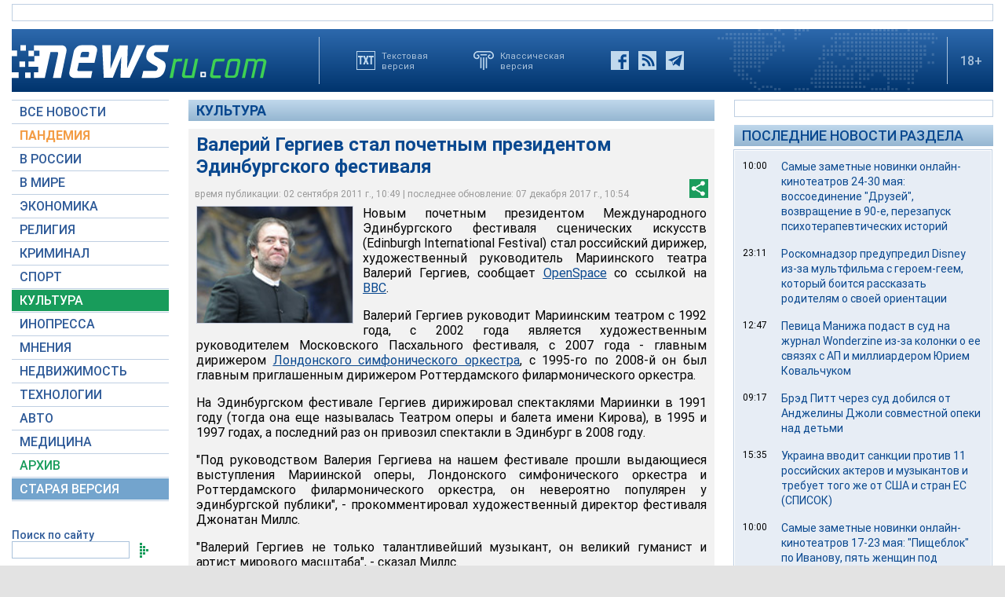

--- FILE ---
content_type: text/html; charset=utf-8
request_url: https://www.newsru.com/cinema/02Sep2011/gergiev.html
body_size: 13863
content:

<!DOCTYPE html>
<html lang="ru">
<!---- if_mobile=None ---->


<head>


	<link rel="stylesheet" href="https://static.newsru.com/static/v3/css/desc.css?v=1" type="text/css" />

	<meta name="viewport" content="width=device-width, initial-scale=1" />    

	<meta http-equiv="content-type" content="text/html; charset=utf-8">
	<link rel="icon" href="https://static.newsru.com/static/v3/img/icons/favicon.png" type="image/png" />
	<link rel="apple-touch-icon" href="https://static.newsru.com/static/v3/img/icons/apple-icon.png" />
	<link rel="canonical" href="https://www.newsru.com/cinema/02sep2011/gergiev.html" />

	<link rel="amphtml" href="https://www.newsru.com/amp/cinema/02sep2011/gergiev.html" />

	<meta name="Keywords" content="новости, россия, политика, экономика, криминал, культура, религия, спорт, russia, news, politics, novosti, новини, события, ньюсра" />

	<title>NEWSru.com :: Валерий Гергиев стал почетным президентом Эдинбургского фестиваля</title>
	<meta name="Description" content="Все новости России и мира от NEWSru.com. Валерий Гергиев стал почетным президентом Эдинбургского фестиваля." />
	
	


	
	<!-- prm head another //-->
<!-- hb 25.08.21 all newsru versions//-->

<link rel="dns-prefetch" href="//static.criteo.net">
<link rel="dns-prefetch" href="//bidder.criteo.com">
<link rel="preload" href="//static.criteo.net/js/ld/publishertag.js" as="script" crossorigin="anonymous">
<script type='text/javascript' src='https://static.criteo.net/js/ld/publishertag.js'></script> 
<script> 
    window.Criteo = window.Criteo || {}; 
    window.Criteo.events = window.Criteo.events || []; 
</script>
<link rel="preconnect" href="https://ads.betweendigital.com" crossorigin>
<script src="https://sync.dmp.otm-r.com/match/aotm.js" async defer></script>

<script async src=" https://yandex.ru/ads/system/header-bidding.js"></script>
<script>
var adfoxBiddersMap = {
    "criteo": "894022",
    "myTarget": "772378",
    "rtbhouse": "1119632",
    "betweenDigital": "1048605",
    "otm": "1415914",
    "adfox_tn-inpool": "1586299",
    "adfox_adsmart": "1586261"
};
var adUnits = [
    {
        "code": "adfox_156137779507832814",       // первый блок mobile
        "bids": [
            {
                "bidder": "criteo",
                "params": {
                    "placementId": "1115824"
                }
            },
            {
                "bidder": "myTarget",
                "params": {
                    "placementId": "367589"
                }
            },
            {
                "bidder": "rtbhouse",
                "params": {
                    "placementId": "VjoNPxZMJdtXmigQtKGn"
                }
            },
            {
                "bidder": "betweenDigital",
                "params": {
                    "placementId": "2689688"
                }
            },
            {
                "bidder": "otm",
                "params": {
                    "placementId": "1158"
                }
            }
        ],
        "sizes": [
            [
                300,
                250
            ]
        ]
    },
    {
        "code": "adfox_15613778277317843",       // второй блок mobile
        "bids": [
            {
                "bidder": "criteo",
                "params": {
                    "placementId": "1115825"
                }
            },
            {
                "bidder": "myTarget",
                "params": {
                    "placementId": "367591"
                }
            },
            {
                "bidder": "rtbhouse",
                "params": {
                    "placementId": "uh5C746s1hU9vhPOsH8u"
                }
            },
            {
                "bidder": "betweenDigital",
                "params": {
                    "placementId": "2689689"
                }
            }
        ],
        "sizes": [
            [
                300,
                250
            ]
        ]
    },
    {
        "code": "adfox_156137497591541394",   // главная справа от шпигелей
        "bids": [
            {
                "bidder": "criteo",
                "params": {
                    "placementId": "1102253"
                }
            },
            {
                "bidder": "myTarget",
                "params": {
                    "placementId": "367593"
                }
            },
            {
                "bidder": "rtbhouse",
                "params": {
                    "placementId": "c1rvxbv54QIKurvSTkrl"
                }
            },
            {
                "bidder": "betweenDigital",
                "params": {
                    "placementId": "2689645"
                }
            },
            {
                "bidder": "otm",
                "params": {
                    "placementId": "1154"
                }
            }
        ],
        "sizes": [
            [
                240,
                400
            ]
        ]
    },
    {
        "code": "adfox_156137500424569684",     // внутри 300х600 справа верх
        "bids": [
            {
                "bidder": "criteo",
                "params": {
                    "placementId": "1102262"
                }
            },
            {
                "bidder": "myTarget",
                "params": {
                    "placementId": "367595"
                }
            },
            {
                "bidder": "rtbhouse",
                "params": {
                    "placementId": "PlTvbP9CPzOWtCQw203q"
                }
            },
            {
                "bidder": "betweenDigital",
                "params": {
                    "placementId": "2689658"
                }
            },
            {
                "bidder": "otm",
                "params": {
                    "placementId": "1155"
                }
            },
            {
               "bidder": "adfox_tn-inpool",
               "params": {
                    "p1": "cohjv",
                    "p2": "gdnn"
                }
            }
        ],
        "sizes": [
            [
                300,
                600
            ]
        ]
    },
    {
        "code": "adfox_156137503351754243",   // главная справа в блоке Россия
        "bids": [
            {
                "bidder": "criteo",
                "params": {
                    "placementId": "1102254"
                }
            },
            {
                "bidder": "myTarget",
                "params": {
                    "placementId": "367597"
                }
            },
            {
                "bidder": "rtbhouse",
                "params": {
                    "placementId": "7ADM0GyYWkvZvi8Zv0lW"
                }
            },
            {
                "bidder": "betweenDigital",
                "params": {
                    "placementId": "2689648"
                }
            },
            {
                "bidder": "otm",
                "params": {
                    "placementId": "1156"
                }
            }
        ],
        "sizes": [
            [
                300,
                600
            ]
        ]
    },
    {
        "code": "adfox_156137506553587913",   // главная справа в блоке В мире 1
        "bids": [
            {
                "bidder": "criteo",
                "params": {
                    "placementId": "1115829"
                }
            }
        ],
        "sizes": [
            [
                300,
                600
            ]
        ]
    },
    {
        "code": "adfox_156137518351188530",   // главная справа в блоке В мире 2
        "bids": [
            {
                "bidder": "criteo",
                "params": {
                    "placementId": "1102256"
                }
            },
            {
                "bidder": "myTarget",
                "params": {
                    "placementId": "864857"
                }
            },
            {
                "bidder": "betweenDigital",
                "params": {
                    "placementId": "2689674"
                }
            }
        ],
        "sizes": [
            [
                300,
                250
            ]
        ]
    },
    {
        "code": "adfox_1561375380518763",   // внутри 300х250 справа середина
        "bids": [
            {
                "bidder": "criteo",
                "params": {
                    "placementId": "1102264"
                }
            },
            {
                "bidder": "myTarget",
                "params": {
                    "placementId": "367599"
                }
            },
            {
                "bidder": "rtbhouse",
                "params": {
                    "placementId": "sjRUpQse0ubgjAJpsIGc"
                }
            },
            {
                "bidder": "betweenDigital",
                "params": {
                    "placementId": "2689659"
                }
            }
        ],
        "sizes": [
            [
                300,
                250
            ]
        ]
    },
    {
        "code": "adfox_156137136751057329",   // главная перетяжка 970x90 под Россией
        "bids": [
            {
                "bidder": "criteo",
                "params": {
                    "placementId": "1102258"
                }
            },
            {
                "bidder": "rtbhouse",
                "params": {
                    "placementId": "6eI2uGcYak6qjIZRvU4e"
                }
            },
            {
                "bidder": "betweenDigital",
                "params": {
                    "placementId": "2689650"
                }
            },
            {
                "bidder": "otm",
                "params": {
                    "placementId": "1157"
                }
            }
        ],
        "sizes": [
            [
                970,
                90
            ]
        ]
    },
    {
        "code": "adfox_156137150432082849",   // главная перетяжка 970x90 под мнениями
        "bids": [
            {
                "bidder": "criteo",
                "params": {
                    "placementId": "1102259"
                }
            },
            {
                "bidder": "rtbhouse",
                "params": {
                    "placementId": "R4j9HF0dCXXsPujIglbQ"
                }
            },
            {
                "bidder": "betweenDigital",
                "params": {
                    "placementId": "2689651"
                }
            }
       ],
        "sizes": [
            [
                970,
                90
            ]
        ]
    },
    {
        "code": "adfox_15613757713144196",     // внутри 160х600 слева под меню
        "bids": [
            {
                "bidder": "criteo",
                "params": {
                    "placementId": "1158781"
                }
            },
            {
                "bidder": "betweenDigital",
                "params": {
                    "placementId": "2689652"
                }
            }
       ],
        "sizes": [
            [
                160,
                600
            ]
        ]
    },
    {
        "code": "adfox_15613747514367196",    // внутри под ссылками по теме
        "bids": [
            {
                "bidder": "adfox_adsmart",
                "params": {
                    "p1": "cohgv",
                    "p2": "ul"
                }
             }
         ]
    },
    {
        "code": "adfox_156137147871226069",   // главная перетяжка 1200x120 под миром
        "bids": [
            {
                "bidder": "criteo",
                "params": {
                    "placementId": "1124355"
                }
            }
       ],
        "sizes": [
            [
                1200,
                120
            ]
        ]
    },
    {
         "code": "adfox_15613722127213494",   // главная перетяжка 1200-2 под недвижимостью
        "bids": [
            {
                "bidder": "criteo",
                "params": {
                    "placementId": "1115826"
                }
            }
       ],
        "sizes": [
            [
                1200,
                120
            ]
        ]
    }
];
var userTimeout = 1000;
window.YaHeaderBiddingSettings = {
    biddersMap: adfoxBiddersMap,
    adUnits: adUnits,
    timeout: userTimeout
};
</script>
<script>window.yaContextCb = window.yaContextCb || []</script>
<script src="https://yandex.ru/ads/system/context.js" async></script>

<!-- google head code 2023//-->

<script async src="https://securepubads.g.doubleclick.net/tag/js/gpt.js"></script>
<script>
  window.googletag = window.googletag || {cmd: []};
  googletag.cmd.push(function() {
    googletag.defineSlot('/176990977/Newsru_2023/Newsru_2023_1250x120_top', [1250, 120], 'div-gpt-ad-1670854389194-0').addService(googletag.pubads());
    googletag.pubads().enableSingleRequest();
    googletag.enableServices();
  });
</script>

<script async src="https://securepubads.g.doubleclick.net/tag/js/gpt.js"></script>
<script>
  window.googletag = window.googletag || {cmd: []};
  googletag.cmd.push(function() {
    googletag.defineSlot('/176990977/Newsru_2023/Newsru_2023_300x600_inside_page', [300, 600], 'div-gpt-ad-1670855350544-0').addService(googletag.pubads());
    googletag.pubads().enableSingleRequest();
    googletag.enableServices();
  });
</script>

<script async src="https://securepubads.g.doubleclick.net/tag/js/gpt.js"></script>
<script>
  window.googletag = window.googletag || {cmd: []};
  googletag.cmd.push(function() {
    googletag.defineSlot('/176990977/Newsru_2023/Newsru_2023_1250x120_bottom', [1250, 120], 'div-gpt-ad-1670855512249-0').addService(googletag.pubads());
    googletag.pubads().enableSingleRequest();
    googletag.enableServices();
  });
</script>

<script async src="https://securepubads.g.doubleclick.net/tag/js/gpt.js"></script>
<script>
  window.googletag = window.googletag || {cmd: []};
  googletag.cmd.push(function() {
    googletag.defineSlot('/176990977/Newsru_2023/Newsru_2023_300x250_1', [300, 250], 'div-gpt-ad-1670855726770-0').addService(googletag.pubads());
    googletag.pubads().enableSingleRequest();
    googletag.enableServices();
  });
</script>

<script async src="https://securepubads.g.doubleclick.net/tag/js/gpt.js"></script>
<script>
  window.googletag = window.googletag || {cmd: []};
  googletag.cmd.push(function() {
    googletag.defineSlot('/176990977/Newsru_2023/Newsru_2023_200x800_insidepage', [200, 800], 'div-gpt-ad-1670856080779-0').addService(googletag.pubads());
    googletag.pubads().enableSingleRequest();
    googletag.enableServices();
  });
</script>

<script async src="https://securepubads.g.doubleclick.net/tag/js/gpt.js"></script>
<script>
  window.googletag = window.googletag || {cmd: []};
  googletag.cmd.push(function() {
    googletag.defineSlot('/176990977/Newsru_2023/Newsru_2023_archive_mainpage_300x500', [300, 500], 'div-gpt-ad-1670860400837-0').addService(googletag.pubads());
    googletag.pubads().enableSingleRequest();
    googletag.enableServices();
  });
</script>

<script async src="https://securepubads.g.doubleclick.net/tag/js/gpt.js"></script>
<script>
  window.googletag = window.googletag || {cmd: []};
  googletag.cmd.push(function() {
    googletag.defineSlot('/176990977/Newsru_2023/Newsru_2023_300x400_insidepage', [300, 400], 'div-gpt-ad-1670860633538-0').addService(googletag.pubads());
    googletag.pubads().enableSingleRequest();
    googletag.enableServices();
  });
</script>

<script async src="https://securepubads.g.doubleclick.net/tag/js/gpt.js"></script>
<script>
  window.googletag = window.googletag || {cmd: []};
  googletag.cmd.push(function() {
    googletag.defineSlot('/176990977/Newsru_2023/Newsru_2023_archive_mainpage_300x500_2', [300, 500], 'div-gpt-ad-1670860840282-0').addService(googletag.pubads());
    googletag.pubads().enableSingleRequest();
    googletag.enableServices();
  });
</script>


<script async src="https://securepubads.g.doubleclick.net/tag/js/gpt.js"></script>
<script>
  window.googletag = window.googletag || {cmd: []};
  googletag.cmd.push(function() {
    googletag.defineSlot('/176990977/Newsru_2023/Newsru_2023_archive_mainpage_300x500_3', [300, 500], 'div-gpt-ad-1670861010378-0').addService(googletag.pubads());
    googletag.pubads().enableSingleRequest();
    googletag.enableServices();
  });
</script>


<script async src="https://securepubads.g.doubleclick.net/tag/js/gpt.js"></script>
<script>
  window.googletag = window.googletag || {cmd: []};
  googletag.cmd.push(function() {
    googletag.defineSlot('/176990977/Newsru_2023/Newsru_2023_300x250_2', [300, 250], 'div-gpt-ad-1670861162585-0').addService(googletag.pubads());
    googletag.pubads().enableSingleRequest();
    googletag.enableServices();
  });
</script>


<script async src="https://securepubads.g.doubleclick.net/tag/js/gpt.js"></script>
<script>
  window.googletag = window.googletag || {cmd: []};
  googletag.cmd.push(function() {
    googletag.defineSlot('/176990977/Newsru_2023/Newsru_2023_670x300_insidepage', [670, 300], 'div-gpt-ad-1670861450758-0').addService(googletag.pubads());
    googletag.pubads().enableSingleRequest();
    googletag.enableServices();
  });
</script>

<script async src="https://securepubads.g.doubleclick.net/tag/js/gpt.js"></script>
<script>
  window.googletag = window.googletag || {cmd: []};
  googletag.cmd.push(function() {
    googletag.defineSlot('/176990977/Newsru_2023/Newsru_2023_670x400_inside_page', [670, 400], 'div-gpt-ad-1670861763118-0').addService(googletag.pubads());
    googletag.pubads().enableSingleRequest();
    googletag.enableServices();
  });
</script>

<!-- google head code 2023 mobile//-->

<script async src="https://securepubads.g.doubleclick.net/tag/js/gpt.js"></script>
<script>
  window.googletag = window.googletag || {cmd: []};
  googletag.cmd.push(function() {
    googletag.defineSlot('/176990977/Newsru_2023_mobile/Newsru_2023_mobile_top_336x100', [336, 100], 'div-gpt-ad-1670863148430-0').addService(googletag.pubads());
    googletag.pubads().enableSingleRequest();
    googletag.enableServices();
  });
</script>

<script async src="https://securepubads.g.doubleclick.net/tag/js/gpt.js"></script>
<script>
  window.googletag = window.googletag || {cmd: []};
  googletag.cmd.push(function() {
    googletag.defineSlot('/176990977/Newsru_2023_mobile/Newsru_2023_mobile_336x280_1', [336, 280], 'div-gpt-ad-1670863550834-0').addService(googletag.pubads());
    googletag.pubads().enableSingleRequest();
    googletag.enableServices();
  });
</script>

<script async src="https://securepubads.g.doubleclick.net/tag/js/gpt.js"></script>
<script>
  window.googletag = window.googletag || {cmd: []};
  googletag.cmd.push(function() {
    googletag.defineSlot('/176990977/Newsru_2023_mobile/Newsru_2023_mobile_336x280_2', [336, 280], 'div-gpt-ad-1670863230579-0').addService(googletag.pubads());
    googletag.pubads().enableSingleRequest();
    googletag.enableServices();
  });
</script>

<script async src="https://securepubads.g.doubleclick.net/tag/js/gpt.js"></script>
<script>
  window.googletag = window.googletag || {cmd: []};
  googletag.cmd.push(function() {
    googletag.defineSlot('/176990977/Newsru_2023_mobile/Newsru_2023_mobile_336x280_3', [336, 280], 'div-gpt-ad-1670864003557-0').addService(googletag.pubads());
    googletag.pubads().enableSingleRequest();
    googletag.enableServices();
  });
</script>

<script async src="https://securepubads.g.doubleclick.net/tag/js/gpt.js"></script>
<script>
  window.googletag = window.googletag || {cmd: []};
  googletag.cmd.push(function() {
    googletag.defineSlot('/176990977/Newsru_2023/Newsru_2023_1250x120_russia', [1250, 120], 'div-gpt-ad-1670932816518-0').addService(googletag.pubads());
    googletag.pubads().enableSingleRequest();
    googletag.enableServices();
  });
</script>

<script async src="https://securepubads.g.doubleclick.net/tag/js/gpt.js"></script>
<script>
  window.googletag = window.googletag || {cmd: []};
  googletag.cmd.push(function() {
    googletag.defineSlot('/176990977/Newsru_2023/Newsru_2023_300x600_mainpage_russia', [300, 600], 'div-gpt-ad-1670932960867-0').addService(googletag.pubads());
    googletag.pubads().enableSingleRequest();
    googletag.enableServices();
  });
</script>

<script async src="https://securepubads.g.doubleclick.net/tag/js/gpt.js"></script>
<script>
  window.googletag = window.googletag || {cmd: []};
  googletag.cmd.push(function() {
    googletag.defineSlot('/176990977/Newsru_2023/Newsru_2023_300x600_mainpage_world', [300, 600], 'div-gpt-ad-1670933098604-0').addService(googletag.pubads());
    googletag.pubads().enableSingleRequest();
    googletag.enableServices();
  });
</script>

<script async src="https://securepubads.g.doubleclick.net/tag/js/gpt.js"></script>
<script>
  window.googletag = window.googletag || {cmd: []};
  googletag.cmd.push(function() {
    googletag.defineSlot('/176990977/Newsru_2023/Newsru_2023_1250x120_world', [1250, 120], 'div-gpt-ad-1670933193441-0').addService(googletag.pubads());
    googletag.pubads().enableSingleRequest();
    googletag.enableServices();
  });
</script>


<script async src="https://securepubads.g.doubleclick.net/tag/js/gpt.js"></script>
<script>
  window.googletag = window.googletag || {cmd: []};
  googletag.cmd.push(function() {
    googletag.defineSlot('/176990977/Newsru_2023/Newsru_2023_300x600_economics', [300, 600], 'div-gpt-ad-1670933298355-0').addService(googletag.pubads());
    googletag.pubads().enableSingleRequest();
    googletag.enableServices();
  });
</script>

<script async src="https://securepubads.g.doubleclick.net/tag/js/gpt.js"></script>
<script>
  window.googletag = window.googletag || {cmd: []};
  googletag.cmd.push(function() {
    googletag.defineSlot('/176990977/Newsru_2023/Newsru_2023_1250x120_mainpage_realty', [1250, 120], 'div-gpt-ad-1670933399061-0').addService(googletag.pubads());
    googletag.pubads().enableSingleRequest();
    googletag.enableServices();
  });
</script>



	            

<!-- /include/pwa/prm/prm_head_block -->


	<link rel="amphtml" href="/amp/cinema/02sep2011/gergiev.html" />
	<meta property="article:published_time" content="2011-09-02T10:49:58" />
	<meta property="og:type" content="article" />
	<meta property="og:url" content="/cinema/02sep2011/gergiev.html" />
	<meta property="og:title" content="Валерий Гергиев стал почетным президентом Эдинбургского фестиваля" />
	<meta property="og:image" content="https://image.newsru.com/pict/id/large/1405548_20110902104958.gif" />
	<meta property="og:image:url" content="https://image.newsru.com/pict/id/large/1405548_20110902104958.gif" />
	<meta property="og:image:type" content="image/jpeg" /> 
	<meta property="og:image:width" content="800" /> 
	<meta property="og:image:height" content="600" />
	<meta property="og:site_name" content="NEWSru.com" />
	<meta property="og:description" content="На Эдинбургском фестивале Гергиев дирижировал спектаклями Мариинки в 1991 году, в 1995 и 1997 годах, а последний раз он привозил спектакли в Эдинбург в 2008 году. Ранее почетными президентами Эдинбургского фестиваля были скрипач Иегуди Менухин и дирижер Чарльз Маккерас." />
	<meta name="og:twitter:image" content="https://image.newsru.com/pict/id/large/1405548_20110902104958.gif" />
	<meta name="twitter:image" content="https://image.newsru.com/pict/id/large/1405548_20110902104958.gif" />
	<meta name="twitter:image:src" content="https://image.newsru.com/pict/id/large/1405548_20110902104958.gif" />	


	<!— gogl_detector —>
<script src="https://static.newsru.com/v2/js/gogl_detector.js"></script> 

	<meta name="yandex-verification" content="766b31770e01b2e9" />
	<meta name="google-site-verification" content="d0FsOZ7S8vG8tViM34K5pmfZbguksA17z9beXC0coXM" />
	<meta property="fb:pages" content="198328196862930" />

	<meta name="apple-mobile-web-app-capable" content="yes">
	<meta name="apple-mobile-web-app-status-bar-style" content="black">
	<meta name="apple-mobile-web-app-title" content="NewsRu PWA">
	<link rel="apple-touch-icon" href="https://static.newsru.com/static/v3/img/icons/152x152.png">
	<meta name="msapplication-TitleImage" content="https://static.newsru.com/static/v3img/icons/144x144.png">
	<meta name="msapplication-TitleColor" content="#2F3BA2">
	
	<script type="text/javascript" src="https://static.newsru.com/static/v3/js/bowser.min.js" ></script>
	<script src="https://static.newsru.com/static/v3/js/jquery.min.js"></script>
	<script type="text/javascript" src="https://static.newsru.com/static/v3/js/lazy/lazyloadxt.js"></script>
	<script>
		var isInvisible = true;
		function inverter(){
			var mydd = document.getElementById("mydropdown");
			if(isInvisible){
				mydd.style.display = 'block';
			} else {
				mydd.style.display = "none"
			}
			isInvisible = !isInvisible;
		}
	</script>

	<script type="text/javascript">
		var isTransition = true;
		if(bowser.seamonkey && bowser.version > 2.0) {
						isTransition = false;
		}	
		if(typeof(bowser.a) != "undefined" && bowser.a) {
			isTransition = false;
		}
		if(typeof(bowser.blink) != "undefined" && bowser.blink) {
			isTransition = false;
		}
		if(isTransition) {
			location.href = "https://www.newsru.com/old.html";
		}
	</script>

	 <script async type="text/javascript" src="https://static.newsru.com/static/v3/js/selection.js"> </script>
	 <script async type="text/javascript" src="https://static.newsru.com/static/v3/js/mistakes.js"> </script>
	 <script src="https://static.newsru.com/static/v3/js/gogl_detector.js"></script> 
	 
	<meta property="fb:pages" content="198328196862930" />
	<meta name="google-site-verification" content="jlXiA0CStOn8nTlScJclpiIr2hCkbPKLT41_cK5Q1FA" />
</head>

<body>
    
<!-- prm header //-->
<!--part11-->
<!-- Yandex.Metrika counter -->
<script type="text/javascript" >
   (function(m,e,t,r,i,k,a){m[i]=m[i]||function(){(m[i].a=m[i].a||[]).push(arguments)};
   m[i].l=1*new Date();k=e.createElement(t),a=e.getElementsByTagName(t)[0],k.async=1,k.src=r,a.parentNode.insertBefore(k,a)})
   (window, document, "script", "https://mc.yandex.ru/metrika/tag.js", "ym");

   ym(37289910, "init", {
        clickmap:true,
        trackLinks:true,
        accurateTrackBounce:true
   });
</script>
<noscript><div><img src="https://mc.yandex.ru/watch/37289910" style="position:absolute; left:-9999px;" alt="" /></div></noscript>
<!-- /Yandex.Metrika counter -->
<!-- Google Analitycs -->
<script>
  (function(i,s,o,g,r,a,m){i['GoogleAnalyticsObject']=r;i[r]=i[r]||function(){
  (i[r].q=i[r].q||[]).push(arguments)},i[r].l=1*new Date();a=s.createElement(o),
  m=s.getElementsByTagName(o)[0];a.async=1;a.src=g;m.parentNode.insertBefore(a,m)
  })(window,document,'script','https://www.google-analytics.com/analytics.js','ga');

  ga('create', 'UA-86394340-1', 'auto');
  ga('send', 'pageview');

</script>
<!-- /Google Analitycs -->
<noindex>
<!-- Rating@Mail.ru counter -->
<script type="text/javascript">
var _tmr = window._tmr || (window._tmr = []);
_tmr.push({id: "91013", type: "pageView", start: (new Date()).getTime()});
(function (d, w, id) {
  if (d.getElementById(id)) return;
  var ts = d.createElement("script"); ts.type = "text/javascript"; ts.async = true; ts.id = id;
  ts.src = "https://top-fwz1.mail.ru/js/code.js";
  var f = function () {var s = d.getElementsByTagName("script")[0]; s.parentNode.insertBefore(ts, s);};
  if (w.opera == "[object Opera]") { d.addEventListener("DOMContentLoaded", f, false); } else { f(); }
})(document, window, "topmailru-code");
</script><noscript><div>
<img src="https://top-fwz1.mail.ru/counter?id=91013;js=na" style="border:0;position:absolute;left:-9999px;" alt="Top.Mail.Ru" />
</div></noscript>
<!-- //Rating@Mail.ru counter -->
</noindex>
<!--part22-->
<!--unblockia-->
<script defer src="https://cdn.unblockia.com/h.js"></script>


	
		 
			<!-- before pixels , except religy //-->


		
	



<div class="page">
    <div class="content">
 
        
            <div class="prm">
            
                <!-- default wide top // 72e6d262b3aa28c69196ec89cb948f3b -->
<div style="padding: 5px 0px 0px 0px;"></div>
<div style="background: #FFFFFF; border: 1px solid #BFCFE2; width: 1248px;">
<div align="center" style="padding: 10px 0px 10px 0px;">


<!--AdFox START-->
<!--montemedia-->
<!--Площадка: newsru.com / растяжки / растяжка верхняя внутренние-->
<!--Категория: <не задана>-->
<!--Тип баннера: Перетяжка 100%-->
<div id="adfox_167791609599696657"></div>
<script>
    window.yaContextCb.push(()=>{
        Ya.adfoxCode.create({
            ownerId: 242477,
            containerId: 'adfox_167791609599696657',
            params: {
                p1: 'cetsz',
                p2: 'y'
            }
        })
    })
</script>


</div>
</div>
<div style="padding: 10px 0px 0px 0px; background-color: White;"></div> 
            
            </div>        
        
            
        
<div class="header-desc">
    <div class="header-logo">
        <a class="header-logo-a" href="/"><img  class="header-img" src="https://static.newsru.com/static/v3/img/misc/rucom_main.png" border="0" title="Самые быстрые новости" /></a>
    </div>

    <div class="header-break"></div>
    <div class="header-buttons">
        
        <a href="http://txt.newsru.com/cinema/02Sep2011/gergiev.html" class="txt">Текстовая<br>версия</a>
        <a rel="nofollow" href="http://classic.newsru.com/cinema/02Sep2011/gergiev.html" class="classic">Классическая<br>версия</a>
        <div class="header-social-buttons">
            <a rel="nofollow" href="https://www.facebook.com/newsrucom" class="fb" title="Facebook">&nbsp;</a>
			
            <a href="/rss/" class="rss" title="RSS новости">&nbsp;</a>
            <a href="/telegram/" class="tg" title="Telegram">&nbsp;</a>
        </div>
    </div>
	
	
    
	
	<div class="logo-px">
		
	</div>
	
	
    <div class="header-break"></div>
    <div class="header-plus">18+</div>

</div>

<div class="header-mobile">

    <div class="header-logo">
        <a class="header-logo-a" href="/"><img  class="header-img" src="https://static.newsru.com/static/v3/img/misc/rucom_main.png" border="0" /></a>
    </div>

    <div class="header-other">

        <div class="header-break"></div>
        <div class="header-plus">
                18+
                <a href="/search/" class="header-search">&nbsp;</a>
                
        </div>
        <div class="header-break"></div>


        <div class="mobile_menu">
            <div>
                <div class="dropdown">
                    <a class="header-menu" href="#menu" onclick="inverter()">&#9776;</a>
                </div>		
                <div class="dropdown-content" id="mydropdown">
                    

    <!-- menu begin //-->
    <div class="main-menu-element">
        
    </div>
    
    <div class="main-menu-element">
        <a id="allnews" class="menu" href="/allnews/">ВСЕ НОВОСТИ</a>
    </div>
    <div class="main-menu-element">
        <a id="dossiers_30836" class="menu" href="/dossiers/30836/">ПАНДЕМИЯ</a>
    </div>
    <div class="main-menu-element">
        <a id="russia" class="menu" href="/russia/">В РОССИИ</a>
    </div>
    <div class="main-menu-element">
        <a id="world" class="menu" href="/world/">В МИРЕ</a>
    </div>
    <div class="main-menu-element">
        <a id="finance" class="menu" href="/finance/">ЭКОНОМИКА</a>
    </div>
    <div class="main-menu-element">
        <a id="religy" class="menu" href="/dossiers/154/">РЕЛИГИЯ</a>
    </div>
    <div class="main-menu-element">
        <a id="crime" class="menu" href="/dossiers/30/">КРИМИНАЛ</a>    
    </div>
    <div class="main-menu-element">
        <a id="sport" class="menu" href="/sport/">СПОРТ</a>
    </div>
    <div class="main-menu-element">
        <a id="cinema" class="menu-active" href="/cinema/">КУЛЬТУРА</a>
    </div>
    <!--<a class="menu" href="/dossiers/24/">В МОСКВЕ</a>-->
    <div class="main-menu-element">
        <a class="menu" href="http://www.inopressa.ru/">ИНОПРЕССА</a> 
    </div>
    <div class="main-menu-element">
        <a id="blog" class="menu" href="/blog/">МНЕНИЯ</a>
    </div>
    <div class="main-menu-element">
        <a id="realty" class="menu" href="/realty/">НЕДВИЖИМОСТЬ</a>
    </div>
    <div class="main-menu-element">
        <a id="hitech" class="menu" href="/hitech/">ТЕХНОЛОГИИ</a>
    </div>
    <div class="main-menu-element">
        <a id="auto" class="menu" href="/auto/">АВТО</a>
    </div>
    <div class="main-menu-element">
        <a class="menu" href="http://www.meddaily.ru/">МЕДИЦИНА</a>
    </div>
    <div class="main-menu-element">
        <a id="arch" class="menu" href="/arch/">АРХИВ</a>
    </div>
    <div class="main-menu-element">
        <a rel="nofollow" class="menu" style="color: #fff; background-color: #73A4CD;" href="http://classic.newsru.com/">СТАРАЯ ВЕРСИЯ</a>
    </div>
   
    <!-- menu end //-->
            



















                </div>
            </div>
        </div>
    </div>
</div>

        

        <div class="main_row">
            
            <div class="body-page-left-column">
                <div class="menu_left">
                            
                        
                        <!-- switch background color for sub-menu //-->
                        <script async type="text/javascript" src="https://static.newsru.com/static/v3/js/dropdown.js"></script>
                            
                        
                            
                            
                        
                

    <!-- menu begin //-->
    <div class="main-menu-element">
        
    </div>
    
    <div class="main-menu-element">
        <a id="allnews" class="menu" href="/allnews/">ВСЕ НОВОСТИ</a>
    </div>
    <div class="main-menu-element">
        <a id="dossiers_30836" class="menu" href="/dossiers/30836/">ПАНДЕМИЯ</a>
    </div>
    <div class="main-menu-element">
        <a id="russia" class="menu" href="/russia/">В РОССИИ</a>
    </div>
    <div class="main-menu-element">
        <a id="world" class="menu" href="/world/">В МИРЕ</a>
    </div>
    <div class="main-menu-element">
        <a id="finance" class="menu" href="/finance/">ЭКОНОМИКА</a>
    </div>
    <div class="main-menu-element">
        <a id="religy" class="menu" href="/dossiers/154/">РЕЛИГИЯ</a>
    </div>
    <div class="main-menu-element">
        <a id="crime" class="menu" href="/dossiers/30/">КРИМИНАЛ</a>    
    </div>
    <div class="main-menu-element">
        <a id="sport" class="menu" href="/sport/">СПОРТ</a>
    </div>
    <div class="main-menu-element">
        <a id="cinema" class="menu-active" href="/cinema/">КУЛЬТУРА</a>
    </div>
    <!--<a class="menu" href="/dossiers/24/">В МОСКВЕ</a>-->
    <div class="main-menu-element">
        <a class="menu" href="http://www.inopressa.ru/">ИНОПРЕССА</a> 
    </div>
    <div class="main-menu-element">
        <a id="blog" class="menu" href="/blog/">МНЕНИЯ</a>
    </div>
    <div class="main-menu-element">
        <a id="realty" class="menu" href="/realty/">НЕДВИЖИМОСТЬ</a>
    </div>
    <div class="main-menu-element">
        <a id="hitech" class="menu" href="/hitech/">ТЕХНОЛОГИИ</a>
    </div>
    <div class="main-menu-element">
        <a id="auto" class="menu" href="/auto/">АВТО</a>
    </div>
    <div class="main-menu-element">
        <a class="menu" href="http://www.meddaily.ru/">МЕДИЦИНА</a>
    </div>
    <div class="main-menu-element">
        <a id="arch" class="menu" href="/arch/">АРХИВ</a>
    </div>
    <div class="main-menu-element">
        <a rel="nofollow" class="menu" style="color: #fff; background-color: #73A4CD;" href="http://classic.newsru.com/">СТАРАЯ ВЕРСИЯ</a>
    </div>
   
    <!-- menu end //-->
            






















                        
                    <!-- search block //-->
                    <div class="main-menu-search">
                    <a href="/search" class="main-menu-search-link">Поиск по сайту</a>
                
                        <div>
                        <form action="/search" method="get">
                        <input name="qry" class="main-menu-search-input" onfocus="this.value=''" type="text">
                        <input name="main_nr" value="on" type="hidden">
                        <input name="msk" value="on" type="hidden">
                        <input value="&nbsp;" type="submit" class="main-menu-search-button">
                        </form>
                        </div>
                
                    </div>
                    
                    <div class="body-page-left-column-prm">
                        
                            
                                <!-- cinema l-col bottom //-->
<div style="padding: 0px 0px 0px 0px;"><div align="center" style="width: 200px;">

<!-- /176990977/Newsru_2023/Newsru_2023_200x800_insidepage -->
<div id='div-gpt-ad-1670856080779-0' style='min-width: 200px; min-height: 800px;'>
  <script>
    googletag.cmd.push(function() { googletag.display('div-gpt-ad-1670856080779-0'); });
  </script>
</div>

</div>
<div style="padding: 10px 0px 0px 0px;"></div></div> 
                            
                        
                    </div>
                    


                    
                </div><!-- end menu //-->
                
            </div><!-- end left column //-->





            <div class="body-page-center-column">   
                

        <script>
        var isInvisibleShare = true;
        function shareinverter(){
        var mydd = document.getElementById("share-div");
        if(isInvisibleShare){
            mydd.style.display = 'block';
        } else {
            mydd.style.display = "none"
        }
        isInvisibleShare = !isInvisibleShare;
        }
        </script>

        <div class="content-main">

            <div class="main-caption">
                <a href="/cinema/02Sep2011/" class="cap-link">Культура</a>
            </div>
            
            <div class="article">
                 
                <h1 class="article-title">Валерий Гергиев стал почетным президентом Эдинбургского фестиваля</h1>
                 

                <div id="share-div" style="margin: 4px 8px; display: none;">
                <!-- AddToAny BEGIN -->
                    <div class="a2a_kit a2a_kit_size_32 a2a_default_style" data-a2a-url="https://www.newsru.com/cinema/02Sep2011/gergiev.html" data-a2a-title="Валерий Гергиев стал почетным президентом Эдинбургского фестиваля">
                        <a class="a2a_button_facebook"></a>
                        <a class="a2a_button_facebook_messenger"></a>
                        <a class="a2a_button_vk"></a>
                        <a class="a2a_button_odnoklassniki"></a>
                        <a class="a2a_button_telegram"></a>
                        <a class="a2a_button_whatsapp"></a>
                        <a class="a2a_button_twitter"></a>
                        <a class="a2a_button_email"></a>
                        <a class="a2a_button_flipboard"></a>
                        <a class="a2a_button_google_plus"></a>
                        <a class="a2a_button_skype"></a>
                        <a class="a2a_button_livejournal"></a>
                    </div>
                    <script>
                        var a2a_config = a2a_config || {};
                        a2a_config.locale = "ru";
                    </script>
                    <script async src="https://static.addtoany.com/menu/page.js"></script>
                <!-- AddToAny END -->
                </div>

                <!-- DATE //-->
                <div style="display:flex;flex-direction:row;justify-content: space-between;margin:-2px;"  >
                    <div class="article-date-tags" style="width:100%;justify-content:left;">			
                        <div class="article-date">
                            время публикации:  02 сентября 2011 г., 10:49 | последнее обновление: 07 декабря 2017 г., 10:54 
                        </div>
                        
                    </div>
                    <img src="https://static.newsru.com/static/v3/img/icons/share.gif" height="24" width="24" border="0" onclick="shareinverter()" style="cursor: pointer;padding:0 10px  2px 0;" />
                </div>
                <!-- end DATE //-->

                <div class="article-text">
                                        
                    
                    <div class="article-img-place">
                        <img class="article-img-big" src="https://image.newsru.com/pict/id/large/1405548_20110902104958.gif" alt="Новым почетным президентом Международного Эдинбургского фестиваля сценических искусств (Edinburgh International Festival) стал российский дирижер, художественный руководитель Мариинского театра Валерий Гергиев" title="Новым почетным президентом Международного Эдинбургского фестиваля сценических искусств (Edinburgh International Festival) стал российский дирижер, художественный руководитель Мариинского театра Валерий Гергиев" onerror="this.src='https://static.newsru.com/static/v3/img/dummy.gif'">
                        <br>
                        <a href="http://www.russianlook.com" class="bigimg-copy">Russian Look</a>
                    </div>
                     
                    
                    <div class="article-list-img">
                        
                            				
                                <img class="article-img"  src="https://image.newsru.com/pict/id/1405548_20110902104958.gif" alt="Новым почетным президентом Международного Эдинбургского фестиваля сценических искусств (Edinburgh International Festival) стал российский дирижер, художественный руководитель Мариинского театра Валерий Гергиев" title="Новым почетным президентом Международного Эдинбургского фестиваля сценических искусств (Edinburgh International Festival) стал российский дирижер, художественный руководитель Мариинского театра Валерий Гергиев" onerror="this.src='https://static.newsru.com/static/v3/img/dummy.gif'" onclick="show_img('pic-1')"  />
                            
                        
                        
                        <div id="pic-1" class="overlay"  style="display:flex;flex-direction:row;min-width:1250px;">
                            <div class="big-img" style="background-image: url(https://image.newsru.com/pict/id/large/1405548_20110902104958.gif); ">									
                                <div class="info-overlay">
                                    <!-- begin control //-->
                                    <div class="control-items">
                                        <div class="control-close">
                                            <div class="close" onclick="hide_img('pic-1')" >&nbsp;</div>
                                        </div>
                                                
                                                <!-- show control if photo count more than 1 //-->
                                        <div class="control-nav">
                                            <div class="rwd-arr" onclick="rew_img('pic-1')">&nbsp;</div>
                                            <div class="fwd-arr" onclick="frw_img('pic-1')">&nbsp;</div>
                                        </div>
                                    </div>
                                            <!-- end control //-->
                                    <!-- begin text //-->
                                    <div class="bigimg-text" >
                                        <span class="bigimg-title">Новым почетным президентом Международного Эдинбургского фестиваля сценических искусств (Edinburgh International Festival) стал российский дирижер, художественный руководитель Мариинского театра Валерий Гергиев</span>
                                        <br/>
                                        <a rel="nofollow" href="http://www.russianlook.com" class="bigimg-copy">
                                            Russian Look
                                        </a>
                                    </div>
                                    <!-- end text //-->
                                </div><!-- end info-overlay //-->



                            <!-- end photo //-->
                            </div><!-- end big-img //-->

                        <!-- right banner //-->
                        
						<div style="margin:0 0 0 50px;">
							
						</div>                            
                        
                        </div><!-- end pic //-->
                        
                    </div><!--- end article-list-img //---->
                    
                    <p>Новым почетным президентом Международного Эдинбургского фестиваля сценических искусств (Edinburgh International Festival) стал российский дирижер, художественный руководитель Мариинского театра Валерий Гергиев, сообщает <a rel="nofollow" target="_blank" href="http://www.openspace.ru/news/details/24456/"><u>OpenSpace</u></a> со ссылкой на <a rel="nofollow" target="_blank" href="http://www.bbc.co.uk/news/uk-scotland-edinburgh-east-fife-14746038"><u>BBC</u></a>.<p class=maintext>Валерий Гергиев руководит Мариинским театром с 1992 года, с 2002 года является художественным руководителем Московского Пасхального фестиваля, с 2007 года - главным дирижером <a href="/cinema/01jan2007/gergiev.html"><u>Лондонского симфонического оркестра</u></a>, с 1995-го по 2008-й он был главным приглашенным дирижером Роттердамского филармонического оркестра.<p class=maintext>На Эдинбургском фестивале Гергиев дирижировал спектаклями Мариинки в 1991 году (тогда она еще называлась Театром оперы и балета имени Кирова), в 1995 и 1997 годах, а последний раз он привозил спектакли в Эдинбург в 2008 году.<p class=maintext>"Под руководством Валерия Гергиева на нашем фестивале прошли выдающиеся выступления Мариинской оперы, Лондонского симфонического оркестра и Роттердамского филармонического оркестра, он невероятно популярен у эдинбургской публики", - прокомментировал художественный директор фестиваля Джонатан Миллс.<p class=maintext>"Валерий Гергиев не только талантливейший музыкант, он великий гуманист и артист мирового масштаба", - сказал Миллс.<p class=maintext>Директор Эдинбургского фестиваля также с восторгом отозвался о недавней постановке Мариинского театра, опере "Женщина без тени" Рихарда Штрауса, и выразил уверенность в том, что ее ждет успех в Эдинбурге.<p class=maintext>Ранее почетными президентами Эдинбургского фестиваля были скрипач Иегуди Менухин и дирижер Чарльз Маккерас.</p>

                </div><!--- end article-text //---->

                 

            
            
            <!-- begin TAGS //-->
        </div>
        <!-- article END //-->	

        <!-- place for prm-block before links //-->
        
            <div class="prm">
                
                    <!-- cinema center-col before links //-->
<div style="padding: 10px 0px 0px 0px;"></div>

<!-- /176990977/Newsru_2023/Newsru_2023_670x300_insidepage -->
<div id='div-gpt-ad-1670861450758-0' style='min-width: 670px; min-height: 300px;'>
  <script>
    googletag.cmd.push(function() { googletag.display('div-gpt-ad-1670861450758-0'); });
  </script>
</div>  
                
            </div>
        

        
        <div class="article-tags-list dossieros" style="border-bottom: 1px solid #c3d2e4;">
            <a href="/dossiers/"><strong>Досье NEWSru.com</strong></a> 
            
            :: <a href="/dossiers/145/" title="Культура">Культура</a>
            
            :: <a href="/dossiers/4544/" title="Музыка">Музыка</a>
            
            :: <a href="/dossiers/19941/" title="Гергиев, Валерий">Гергиев, Валерий</a>
            
        </div>
        

        <div class="article-tags-list dossieros">
            <noindex><a rel="nofollow" href="http://newslink.newsru.com/"><strong>Каталог NEWSru.com</strong></a></noindex> 
            :: <noindex><a rel="nofollow" href="http://newslink.newsru.com/all/">Информационные интернет-ресурсы</a></noindex>
        </div>

        <!-- end TAGS //-->
        
        <!-- REL-LINKS //-->
        
        
        <div class="article-list-link-header">
                ССЫЛКИ ПО ТЕМЕ
        </div>

        <div class="article-list-link">
            
            <div class="article-link-item">				
                <div>
                    <a href="/cinema/05aug2010/gergiev.html">
                        <img  class="article-link-img" src="https://image.newsru.com/pict/id/1296829_20100805104431.gif" alt="" title="" onerror="this.src='https://static.newsru.com/static/v3/img/dummy.gif'" />
                    </a>
                </div>
                <div>
                    
                    <div class="article-link-date">
                        <a href="/cinema/05aug2010">Культура</a> 
                        <span style="color: #000;">&nbsp;|&nbsp;</span>
                        <a href="/allnews/05aug2010/">05 августа 2010 г.,</a>
                    </div>
                    
                    <a class="article-link-text" href="/cinema/05aug2010/gergiev.html" >
                        <h2 class="article-link-text">&quot;Оркестр мира&quot; под управлением Валерия Гергиева получил звание ЮНЕСКО</h2>
                    </a>
                </div>
            </div><!-- end link-item //-->
            
            <div class="article-link-item">				
                <div>
                    <a href="/cinema/26may2008/gergiev.html">
                        <img  class="article-link-img" src="https://image.newsru.com/pict/id/1063828_20080526101849.gif" alt="" title="" onerror="this.src='https://static.newsru.com/static/v3/img/dummy.gif'" />
                    </a>
                </div>
                <div>
                    
                    <div class="article-link-date">
                        <a href="/cinema/26may2008">Культура</a> 
                        <span style="color: #000;">&nbsp;|&nbsp;</span>
                        <a href="/allnews/26may2008/">26 мая 2008 г.,</a>
                    </div>
                    
                    <a class="article-link-text" href="/cinema/26may2008/gergiev.html" >
                        <h2 class="article-link-text">Валерий Гергиев сложил с себя обязанности главного дирижера Роттердамского оркестра</h2>
                    </a>
                </div>
            </div><!-- end link-item //-->
            
            <div class="article-link-item">				
                <div>
                    <a href="/cinema/02apr2007/dirizher.html">
                        <img  class="article-link-img" src="https://image.newsru.com/pict/id/945161_20070402150657.gif" alt="" title="" onerror="this.src='https://static.newsru.com/static/v3/img/dummy.gif'" />
                    </a>
                </div>
                <div>
                    
                    <div class="article-link-date">
                        <a href="/cinema/02apr2007">Культура</a> 
                        <span style="color: #000;">&nbsp;|&nbsp;</span>
                        <a href="/allnews/02apr2007/">02 апреля 2007 г.,</a>
                    </div>
                    
                    <a class="article-link-text" href="/cinema/02apr2007/dirizher.html" >
                        <h2 class="article-link-text">Валерий Гергиев награжден французским орденом Почетного легиона </h2>
                    </a>
                </div>
            </div><!-- end link-item //-->
            
            <div class="article-link-item">				
                <div>
                    <a href="/cinema/01jan2007/gergiev.html">
                        <img  class="article-link-img" src="https://image.newsru.com/pict/id/918883_20070101181312.gif" alt="" title="" onerror="this.src='https://static.newsru.com/static/v3/img/dummy.gif'" />
                    </a>
                </div>
                <div>
                    
                    <div class="article-link-date">
                        <a href="/cinema/01jan2007">Культура</a> 
                        <span style="color: #000;">&nbsp;|&nbsp;</span>
                        <a href="/allnews/01jan2007/">01 января 2007 г.,</a>
                    </div>
                    
                    <a class="article-link-text" href="/cinema/01jan2007/gergiev.html" >
                        <h2 class="article-link-text">Валерий Гергиев стал главным дирижером Лондонского симфонического оркестра</h2>
                    </a>
                </div>
            </div><!-- end link-item //-->
            
        </div><!-- end REL-LINKS //-->
        
        
        
            <div class="prm">
                
                    <!-- cinema center-col after links //-->
<div style="padding: 20px 0px 0px 0px;"></div>
<div style="width: 670px;">

<!-- /176990977/Newsru_2023/Newsru_2023_670x400_inside_page -->
<div id='div-gpt-ad-1670861763118-0' style='min-width: 670px; min-height: 400px;'>
  <script>
    googletag.cmd.push(function() { googletag.display('div-gpt-ad-1670861763118-0'); });
  </script>
</div>

</div>

<div style="padding: 20px 0px 0px 0px;"></div>


  
                            
            </div>
        
        

        <script type="text/javascript">
            var photo_items = document.getElementsByClassName("overlay");
            var cnt_items = parseInt(photo_items.length) + 0;
            var select_img_ix = 0;
            document.onkeydown = function(evt) {
                evt = evt || window.event;
                if (evt.keyCode == 27) {
                    var id_obj = document.getElementsByClassName('overlay-show')[0].id;
                    hide_img(id_obj);
                }
            };
        
            function hide_img(id_obj){
                document.getElementById(id_obj).className = "";
                document.getElementById(id_obj).className = "overlay";
            }
        
            function show_img(id_obj){
                document.getElementById(id_obj).className = "";
                document.getElementById(id_obj).className = "overlay-show";
            }
        
            function rew_img(id_obj){
                hide_img(id_obj);
                num_img = parseInt(id_obj.substring(4)) + 0;
                select_img_ix = num_img - 1;
                if (select_img_ix <= 0) { select_img_ix = cnt_items };
                show_img('pic-' + select_img_ix);
            };
        
            function frw_img(id_obj){
                hide_img(id_obj);
                num_img = parseInt(id_obj.substring(4)) + 0;
                select_img_ix = num_img + 1;
                if (select_img_ix > cnt_items) { select_img_ix = 1 };
                show_img('pic-' + select_img_ix);
            };
        
        </script>

    </div>


            </div><!-- end center column //-->

            <div class="body-page-right-column">
            

                

                    <div class="right-column-prm">
                        <!-- inner top r-col prm-block //-->   
                         												
                            
                                <!--- include/prm/inner/cinema_r_side_top.html ---->
                                <!-- cinema r-col top //-->
<div style="padding: 0px 0px 0px 0px;">
<table border="0" cellspacing="0" cellpadding="0" align="center">
<tr>
<td>
<div style="background: #FFFFFF; border: 1px solid #BFCFE2; width: 328px;">
<div align="center" style="padding: 10px 9px 10px 9px;">

<!--AdFox START-->
<!--montemedia-->
<!--Площадка: newsru.com / 300x500 / 300x500 внутренние-->
<!--Категория: <не задана>-->
<!--Тип баннера: 300x500-->
<div id="adfox_167786512964285855"></div>
<script>
    window.yaContextCb.push(()=>{
        Ya.adfoxCode.create({
            ownerId: 242477,
            containerId: 'adfox_167786512964285855',
            params: {
                p1: 'cettx',
                p2: 'gkow'
            }
        })
    })
</script>

</div>
</div>
<div style="padding: 0px 0px 10px 0px;"></div>
 
</td>
</tr>
<tr><td>

</td></tr>
</table>
</div>
                            
                        
                    </div>

                    				
						<div class="right-column-most-popular">

                            <div class="last-column-caption">
                                ПОСЛЕДНИЕ НОВОСТИ РАЗДЕЛА
                            </div>
                        
                            <div class="right-column-most-popular-list">
                                
                                <div class="right-column-most-popular-item">
                                    <div class="right-column-most-popular-date">
                                        10:00
                                    </div>
                                    <div class="right-column-most-popular-text">				
                                        <a href="/cinema/30may2021/premieres.html">Самые заметные новинки онлайн-кинотеатров 24-30 мая: воссоединение "Друзей", возвращение в 90-е, перезапуск психотерапевтических историй</a>
                                    </div>
                                </div>
                                
                                <div class="right-column-most-popular-item">
                                    <div class="right-column-most-popular-date">
                                        23:11
                                    </div>
                                    <div class="right-column-most-popular-text">				
                                        <a href="/cinema/28may2021/out.html">Роскомнадзор предупредил Disney из-за мультфильма c героем-геем, который боится рассказать родителям о своей ориентации</a>
                                    </div>
                                </div>
                                
                                <div class="right-column-most-popular-item">
                                    <div class="right-column-most-popular-date">
                                        12:47
                                    </div>
                                    <div class="right-column-most-popular-text">				
                                        <a href="/cinema/27may2021/manija_sud.html">Певица Манижа подаст в суд на журнал Wonderzine из-за колонки о ее связях с АП и миллиардером Юрием Ковальчуком</a>
                                    </div>
                                </div>
                                
                                <div class="right-column-most-popular-item">
                                    <div class="right-column-most-popular-date">
                                        09:17
                                    </div>
                                    <div class="right-column-most-popular-text">				
                                        <a href="/cinema/27may2021/jolie_pitt.html">Брэд Питт через суд добился от Анджелины Джоли совместной опеки над детьми</a>
                                    </div>
                                </div>
                                
                                <div class="right-column-most-popular-item">
                                    <div class="right-column-most-popular-date">
                                        15:35
                                    </div>
                                    <div class="right-column-most-popular-text">				
                                        <a href="/cinema/26may2021/russanct.html">Украина вводит санкции против 11 российских актеров и музыкантов и требует того же от США и стран ЕС (СПИСОК)</a>
                                    </div>
                                </div>
                                
                                <div class="right-column-most-popular-item">
                                    <div class="right-column-most-popular-date">
                                        10:00
                                    </div>
                                    <div class="right-column-most-popular-text">				
                                        <a href="/cinema/24may2021/premieres.html">Самые заметные новинки онлайн-кинотеатров 17-23 мая: "Пищеблок" по Иванову, пять женщин под подозрением, новые приключения супергероя</a>
                                    </div>
                                </div>
                                
                                <div class="right-column-most-popular-item">
                                    <div class="right-column-most-popular-date">
                                        09:13
                                    </div>
                                    <div class="right-column-most-popular-text">				
                                        <a href="/cinema/23may2021/maneskin.html">"Евровидение-2021" выиграла группа Maneskin из Италии</a>
                                    </div>
                                </div>
                                
                                
                            </div>
                        
                        <!-- end last titles list //-->	
                        </div>
                        
                
            
            
                

                    
                    
                            <div class="right-column-prm">
                        
                            
                                <!-- cinema r-col bottom //-->
<div style="padding: 0px 0px 0px 0px;">
<div><div style="background: #FFFFFF; border: 1px solid #BFCFE2; width: 328px;">
<div align="center" style="padding: 10px 0px 10px 0px;">

<!-- /176990977/Newsru_2023/Newsru_2023_300x250_1 -->
<div id='div-gpt-ad-1670933743515-0' style='min-width: 300px; min-height: 250px;'>
  <script>
    googletag.cmd.push(function() { googletag.display('div-gpt-ad-1670933743515-0'); });
  </script>
</div>

</div>
</div>

<div style="padding: 10px 0px 0px 0px;"></div>

<div style="background: #FFFFFF; border: 1px solid #BFCFE2; width: 328px;">
<div align="center" style="padding: 10px 0px 10px 0px;">

<!-- /176990977/Newsru_2023/Newsru_2023_300x250_2 -->
<div id='div-gpt-ad-1670933765896-0' style='min-width: 300px; min-height: 250px;'>
  <script>
    googletag.cmd.push(function() { googletag.display('div-gpt-ad-1670933765896-0'); });
  </script>
</div>

</div>
</div>

<div style="padding: 10px 0px 0px 0px;"></div>
</div>
<div><div style="background: #FFFFFF; border: 1px solid #BFCFE2; width: 328px;">
<div align="center" style="padding: 10px 0px 10px 0px;">

<!--AdFox START-->
<!--montemedia-->
<!--Площадка: newsru.com / ширина 300 / Информер НЕДВИЖИМОСТЬ-->
<!--Категория: <не задана>-->
<!--Тип баннера: ширина 300-->
<div id="adfox_156155822286968291"></div>
<script>
  window.yaContextCb.push(()=>{
    window.Ya.adfoxCode.create({
        ownerId: 242477,
        containerId: 'adfox_156155822286968291',
        params: {
            p1: 'cfllh',
            p2: 'gkou'
        }
    })
  })
</script>


</div>
</div>
<div style="padding: 10px 0px 0px 0px;"></div></div> 
<div><div style="background: #FFFFFF; border: 1px solid #BFCFE2; width: 328px;">
<div align="center" style="padding: 10px 0px 10px 0px;">

<!-- /176990977/Newsru_2023/Newsru_2023_300x400_insidepage -->
<div id='div-gpt-ad-1670860633538-0' style='min-width: 300px; min-height: 400px;'>
  <script>
    googletag.cmd.push(function() { googletag.display('div-gpt-ad-1670860633538-0'); });
  </script>
</div>

</div>
</div>
<div style="padding: 10px 0px 0px 0px;"></div>
</div>
<div></div>
</div>
                            
                        
                    </div>
                            
            
            </div><!-- end right column //-->
            
        </div><!-- end main row //-->

        

        
            <div class="prm">
            
                
                    
                    <!-- cinema wide bottom //-->
<div style="padding: 5px 0px 0px 0px;"></div>
<div style="background: #FFFFFF; border: 1px solid #BFCFE2; width: 1248px;">
<div align="center" style="padding: 10px 0px 10px 0px;">

<!--AdFox START-->
<!--montemedia-->
<!--Площадка: newsru.com / растяжки / растяжка нижняя внутренние-->
<!--Категория: <не задана>-->
<!--Тип баннера: Перетяжка 100%-->
<div id="adfox_167792210297667112"></div>
<script>
    window.yaContextCb.push(()=>{
        Ya.adfoxCode.create({
            ownerId: 242477,
            containerId: 'adfox_167792210297667112',
            params: {
                p1: 'cettc',
                p2: 'y'
            }
        })
    })
</script>


</div>
</div>
<div style="padding: 10px 0px 0px 0px; background-color: White;"></div>

 
                                
                
            
            </div>
        
        <div id="bottom_inc">
        
        <!-- CACHED newsrucom -->	
		

<div class="footer">
	<div class="footer-left">
		<div class="footer-counters">
		
			<!-- prm footer //-->
<noindex>
<div style="padding: 0px 0px 3px 11px;">
<!-- Rating@Mail.ru logo -->
<a href="https://top.mail.ru/jump?from=91013">
<img src="https://top-fwz1.mail.ru/counter?id=91013;t=418;l=1" style="border:0;" height="31" width="88" alt="Top.Mail.Ru" /></a>
<!-- //Rating@Mail.ru logo -->
</div>
<div style="padding: 0px 0px 3px 11px;">
<!-- Top100 (Kraken) Widget -->
<span id="top100_widget"></span>
<!-- END Top100 (Kraken) Widget -->

<!-- Top100 (Kraken) Counter -->
<script>
    (function (w, d, c) {
    (w[c] = w[c] || []).push(function() {
        var options = {
            project: 395113,
            element: 'top100_widget',
        };
        try {
            w.top100Counter = new top100(options);
        } catch(e) { }
    });
    var n = d.getElementsByTagName("script")[0],
    s = d.createElement("script"),
    f = function () { n.parentNode.insertBefore(s, n); };
    s.type = "text/javascript";
    s.async = true;
    s.src =
    (d.location.protocol == "https:" ? "https:" : "http:") +
    "//st.top100.ru/top100/top100.js";

    if (w.opera == "[object Opera]") {
    d.addEventListener("DOMContentLoaded", f, false);
} else { f(); }
})(window, document, "_top100q");
</script>
<noscript>
  <img src="//counter.rambler.ru/top100.cnt?pid=395113" alt="Топ-100" />
</noscript>
<!-- END Top100 (Kraken) Counter -->
</div>
</noindex>

<!--AdFox START-->
<!--montemedia-->
<!--Площадка: newsru.com / fullscreen / fullscreen-->
<!--Категория: <не задана>-->
<!--Тип баннера: fullscreen-->
<div id="adfox_1562068149225245"></div>
<script>
  window.yaContextCb.push(()=>{
    window.Ya.adfoxCode.create({
        ownerId: 242477,
        containerId: 'adfox_1562068149225245',
        params: {
            p1: 'cfmxa',
            p2: 'gkeu'
        }
    })
  })
</script> 
		
		</div>
	</div>

	<div class="footer-right">

		<div class="footer-right-link">
			Все текстовые материалы сайта NEWSru.com доступны по лицензии: <a class="down" href="https://creativecommons.org/licenses/by/4.0/deed.ru">Creative Commons Attribution 4.0 International</a>, если не указано иное.<br /><br />

			

		
				Обратная связь:
				<a href="/feedback/" class="down">Редакция сайта</a>		
		
				<div class="footer-versions">
					Версии: 
					<a class="down" href="http://palm.newsru.com">Palm / PDA</a>
					/
					<a class="down" href="http://txt.newsru.com">Без картинок</a>
				</div>
				<a href="/" class="down" style="text-decoration:none">NEWSru.com &ndash; самые быстрые новости</a> 2000-2021</span>

				<script src="https://ajax.googleapis.com/ajax/libs/jquery/3.5.1/jquery.min.js"></script>
				<script type="text/javascript">
				   //var d = new Date();
				   //document.getElementById("bottomyear").innerHTML = d.getYear() + 1900;
				   $(document).ready(function(){ 
						   var d = new Date();
						   $('#bottomyear').html(d.getYear() + 1900); 
				   }); 
			   </script>          

				<br/>
				<noindex>
				<a class="down" rel="nofollow" href="/privacy/">Политика конфиденциальности</a>
				</noindex>
		</div>

		

		
		<div class="footer-right-img">
			
			
		</div>
		

	</div>
</div><!-- CACHED newsrucom -->
        
        </div>
        
    </div><!--- // end content --->
</div><!--- // end page --->
</body>
</html>

--- FILE ---
content_type: text/html; charset=utf-8
request_url: https://www.google.com/recaptcha/api2/aframe
body_size: 266
content:
<!DOCTYPE HTML><html><head><meta http-equiv="content-type" content="text/html; charset=UTF-8"></head><body><script nonce="liOJMr1UlmZp7JcX4bsLrA">/** Anti-fraud and anti-abuse applications only. See google.com/recaptcha */ try{var clients={'sodar':'https://pagead2.googlesyndication.com/pagead/sodar?'};window.addEventListener("message",function(a){try{if(a.source===window.parent){var b=JSON.parse(a.data);var c=clients[b['id']];if(c){var d=document.createElement('img');d.src=c+b['params']+'&rc='+(localStorage.getItem("rc::a")?sessionStorage.getItem("rc::b"):"");window.document.body.appendChild(d);sessionStorage.setItem("rc::e",parseInt(sessionStorage.getItem("rc::e")||0)+1);localStorage.setItem("rc::h",'1769127819319');}}}catch(b){}});window.parent.postMessage("_grecaptcha_ready", "*");}catch(b){}</script></body></html>